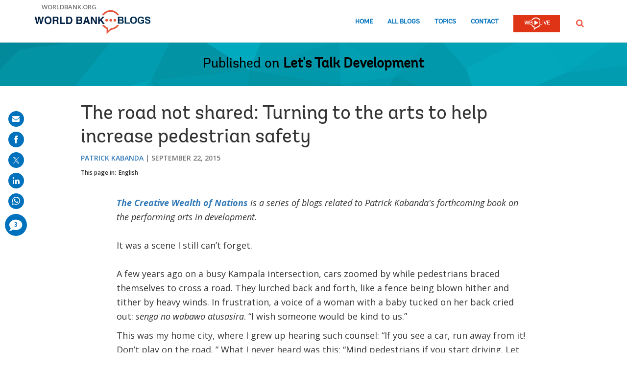

--- FILE ---
content_type: text/html; charset=utf-8
request_url: https://www.google.com/recaptcha/api2/anchor?ar=1&k=6LcKE5EUAAAAAEVpFSyPPX_hg_xnUi5QzliscFVF&co=aHR0cHM6Ly9ibG9ncy53b3JsZGJhbmsub3JnOjQ0Mw..&hl=en&v=PoyoqOPhxBO7pBk68S4YbpHZ&size=invisible&anchor-ms=20000&execute-ms=30000&cb=b2s023oft5mf
body_size: 49184
content:
<!DOCTYPE HTML><html dir="ltr" lang="en"><head><meta http-equiv="Content-Type" content="text/html; charset=UTF-8">
<meta http-equiv="X-UA-Compatible" content="IE=edge">
<title>reCAPTCHA</title>
<style type="text/css">
/* cyrillic-ext */
@font-face {
  font-family: 'Roboto';
  font-style: normal;
  font-weight: 400;
  font-stretch: 100%;
  src: url(//fonts.gstatic.com/s/roboto/v48/KFO7CnqEu92Fr1ME7kSn66aGLdTylUAMa3GUBHMdazTgWw.woff2) format('woff2');
  unicode-range: U+0460-052F, U+1C80-1C8A, U+20B4, U+2DE0-2DFF, U+A640-A69F, U+FE2E-FE2F;
}
/* cyrillic */
@font-face {
  font-family: 'Roboto';
  font-style: normal;
  font-weight: 400;
  font-stretch: 100%;
  src: url(//fonts.gstatic.com/s/roboto/v48/KFO7CnqEu92Fr1ME7kSn66aGLdTylUAMa3iUBHMdazTgWw.woff2) format('woff2');
  unicode-range: U+0301, U+0400-045F, U+0490-0491, U+04B0-04B1, U+2116;
}
/* greek-ext */
@font-face {
  font-family: 'Roboto';
  font-style: normal;
  font-weight: 400;
  font-stretch: 100%;
  src: url(//fonts.gstatic.com/s/roboto/v48/KFO7CnqEu92Fr1ME7kSn66aGLdTylUAMa3CUBHMdazTgWw.woff2) format('woff2');
  unicode-range: U+1F00-1FFF;
}
/* greek */
@font-face {
  font-family: 'Roboto';
  font-style: normal;
  font-weight: 400;
  font-stretch: 100%;
  src: url(//fonts.gstatic.com/s/roboto/v48/KFO7CnqEu92Fr1ME7kSn66aGLdTylUAMa3-UBHMdazTgWw.woff2) format('woff2');
  unicode-range: U+0370-0377, U+037A-037F, U+0384-038A, U+038C, U+038E-03A1, U+03A3-03FF;
}
/* math */
@font-face {
  font-family: 'Roboto';
  font-style: normal;
  font-weight: 400;
  font-stretch: 100%;
  src: url(//fonts.gstatic.com/s/roboto/v48/KFO7CnqEu92Fr1ME7kSn66aGLdTylUAMawCUBHMdazTgWw.woff2) format('woff2');
  unicode-range: U+0302-0303, U+0305, U+0307-0308, U+0310, U+0312, U+0315, U+031A, U+0326-0327, U+032C, U+032F-0330, U+0332-0333, U+0338, U+033A, U+0346, U+034D, U+0391-03A1, U+03A3-03A9, U+03B1-03C9, U+03D1, U+03D5-03D6, U+03F0-03F1, U+03F4-03F5, U+2016-2017, U+2034-2038, U+203C, U+2040, U+2043, U+2047, U+2050, U+2057, U+205F, U+2070-2071, U+2074-208E, U+2090-209C, U+20D0-20DC, U+20E1, U+20E5-20EF, U+2100-2112, U+2114-2115, U+2117-2121, U+2123-214F, U+2190, U+2192, U+2194-21AE, U+21B0-21E5, U+21F1-21F2, U+21F4-2211, U+2213-2214, U+2216-22FF, U+2308-230B, U+2310, U+2319, U+231C-2321, U+2336-237A, U+237C, U+2395, U+239B-23B7, U+23D0, U+23DC-23E1, U+2474-2475, U+25AF, U+25B3, U+25B7, U+25BD, U+25C1, U+25CA, U+25CC, U+25FB, U+266D-266F, U+27C0-27FF, U+2900-2AFF, U+2B0E-2B11, U+2B30-2B4C, U+2BFE, U+3030, U+FF5B, U+FF5D, U+1D400-1D7FF, U+1EE00-1EEFF;
}
/* symbols */
@font-face {
  font-family: 'Roboto';
  font-style: normal;
  font-weight: 400;
  font-stretch: 100%;
  src: url(//fonts.gstatic.com/s/roboto/v48/KFO7CnqEu92Fr1ME7kSn66aGLdTylUAMaxKUBHMdazTgWw.woff2) format('woff2');
  unicode-range: U+0001-000C, U+000E-001F, U+007F-009F, U+20DD-20E0, U+20E2-20E4, U+2150-218F, U+2190, U+2192, U+2194-2199, U+21AF, U+21E6-21F0, U+21F3, U+2218-2219, U+2299, U+22C4-22C6, U+2300-243F, U+2440-244A, U+2460-24FF, U+25A0-27BF, U+2800-28FF, U+2921-2922, U+2981, U+29BF, U+29EB, U+2B00-2BFF, U+4DC0-4DFF, U+FFF9-FFFB, U+10140-1018E, U+10190-1019C, U+101A0, U+101D0-101FD, U+102E0-102FB, U+10E60-10E7E, U+1D2C0-1D2D3, U+1D2E0-1D37F, U+1F000-1F0FF, U+1F100-1F1AD, U+1F1E6-1F1FF, U+1F30D-1F30F, U+1F315, U+1F31C, U+1F31E, U+1F320-1F32C, U+1F336, U+1F378, U+1F37D, U+1F382, U+1F393-1F39F, U+1F3A7-1F3A8, U+1F3AC-1F3AF, U+1F3C2, U+1F3C4-1F3C6, U+1F3CA-1F3CE, U+1F3D4-1F3E0, U+1F3ED, U+1F3F1-1F3F3, U+1F3F5-1F3F7, U+1F408, U+1F415, U+1F41F, U+1F426, U+1F43F, U+1F441-1F442, U+1F444, U+1F446-1F449, U+1F44C-1F44E, U+1F453, U+1F46A, U+1F47D, U+1F4A3, U+1F4B0, U+1F4B3, U+1F4B9, U+1F4BB, U+1F4BF, U+1F4C8-1F4CB, U+1F4D6, U+1F4DA, U+1F4DF, U+1F4E3-1F4E6, U+1F4EA-1F4ED, U+1F4F7, U+1F4F9-1F4FB, U+1F4FD-1F4FE, U+1F503, U+1F507-1F50B, U+1F50D, U+1F512-1F513, U+1F53E-1F54A, U+1F54F-1F5FA, U+1F610, U+1F650-1F67F, U+1F687, U+1F68D, U+1F691, U+1F694, U+1F698, U+1F6AD, U+1F6B2, U+1F6B9-1F6BA, U+1F6BC, U+1F6C6-1F6CF, U+1F6D3-1F6D7, U+1F6E0-1F6EA, U+1F6F0-1F6F3, U+1F6F7-1F6FC, U+1F700-1F7FF, U+1F800-1F80B, U+1F810-1F847, U+1F850-1F859, U+1F860-1F887, U+1F890-1F8AD, U+1F8B0-1F8BB, U+1F8C0-1F8C1, U+1F900-1F90B, U+1F93B, U+1F946, U+1F984, U+1F996, U+1F9E9, U+1FA00-1FA6F, U+1FA70-1FA7C, U+1FA80-1FA89, U+1FA8F-1FAC6, U+1FACE-1FADC, U+1FADF-1FAE9, U+1FAF0-1FAF8, U+1FB00-1FBFF;
}
/* vietnamese */
@font-face {
  font-family: 'Roboto';
  font-style: normal;
  font-weight: 400;
  font-stretch: 100%;
  src: url(//fonts.gstatic.com/s/roboto/v48/KFO7CnqEu92Fr1ME7kSn66aGLdTylUAMa3OUBHMdazTgWw.woff2) format('woff2');
  unicode-range: U+0102-0103, U+0110-0111, U+0128-0129, U+0168-0169, U+01A0-01A1, U+01AF-01B0, U+0300-0301, U+0303-0304, U+0308-0309, U+0323, U+0329, U+1EA0-1EF9, U+20AB;
}
/* latin-ext */
@font-face {
  font-family: 'Roboto';
  font-style: normal;
  font-weight: 400;
  font-stretch: 100%;
  src: url(//fonts.gstatic.com/s/roboto/v48/KFO7CnqEu92Fr1ME7kSn66aGLdTylUAMa3KUBHMdazTgWw.woff2) format('woff2');
  unicode-range: U+0100-02BA, U+02BD-02C5, U+02C7-02CC, U+02CE-02D7, U+02DD-02FF, U+0304, U+0308, U+0329, U+1D00-1DBF, U+1E00-1E9F, U+1EF2-1EFF, U+2020, U+20A0-20AB, U+20AD-20C0, U+2113, U+2C60-2C7F, U+A720-A7FF;
}
/* latin */
@font-face {
  font-family: 'Roboto';
  font-style: normal;
  font-weight: 400;
  font-stretch: 100%;
  src: url(//fonts.gstatic.com/s/roboto/v48/KFO7CnqEu92Fr1ME7kSn66aGLdTylUAMa3yUBHMdazQ.woff2) format('woff2');
  unicode-range: U+0000-00FF, U+0131, U+0152-0153, U+02BB-02BC, U+02C6, U+02DA, U+02DC, U+0304, U+0308, U+0329, U+2000-206F, U+20AC, U+2122, U+2191, U+2193, U+2212, U+2215, U+FEFF, U+FFFD;
}
/* cyrillic-ext */
@font-face {
  font-family: 'Roboto';
  font-style: normal;
  font-weight: 500;
  font-stretch: 100%;
  src: url(//fonts.gstatic.com/s/roboto/v48/KFO7CnqEu92Fr1ME7kSn66aGLdTylUAMa3GUBHMdazTgWw.woff2) format('woff2');
  unicode-range: U+0460-052F, U+1C80-1C8A, U+20B4, U+2DE0-2DFF, U+A640-A69F, U+FE2E-FE2F;
}
/* cyrillic */
@font-face {
  font-family: 'Roboto';
  font-style: normal;
  font-weight: 500;
  font-stretch: 100%;
  src: url(//fonts.gstatic.com/s/roboto/v48/KFO7CnqEu92Fr1ME7kSn66aGLdTylUAMa3iUBHMdazTgWw.woff2) format('woff2');
  unicode-range: U+0301, U+0400-045F, U+0490-0491, U+04B0-04B1, U+2116;
}
/* greek-ext */
@font-face {
  font-family: 'Roboto';
  font-style: normal;
  font-weight: 500;
  font-stretch: 100%;
  src: url(//fonts.gstatic.com/s/roboto/v48/KFO7CnqEu92Fr1ME7kSn66aGLdTylUAMa3CUBHMdazTgWw.woff2) format('woff2');
  unicode-range: U+1F00-1FFF;
}
/* greek */
@font-face {
  font-family: 'Roboto';
  font-style: normal;
  font-weight: 500;
  font-stretch: 100%;
  src: url(//fonts.gstatic.com/s/roboto/v48/KFO7CnqEu92Fr1ME7kSn66aGLdTylUAMa3-UBHMdazTgWw.woff2) format('woff2');
  unicode-range: U+0370-0377, U+037A-037F, U+0384-038A, U+038C, U+038E-03A1, U+03A3-03FF;
}
/* math */
@font-face {
  font-family: 'Roboto';
  font-style: normal;
  font-weight: 500;
  font-stretch: 100%;
  src: url(//fonts.gstatic.com/s/roboto/v48/KFO7CnqEu92Fr1ME7kSn66aGLdTylUAMawCUBHMdazTgWw.woff2) format('woff2');
  unicode-range: U+0302-0303, U+0305, U+0307-0308, U+0310, U+0312, U+0315, U+031A, U+0326-0327, U+032C, U+032F-0330, U+0332-0333, U+0338, U+033A, U+0346, U+034D, U+0391-03A1, U+03A3-03A9, U+03B1-03C9, U+03D1, U+03D5-03D6, U+03F0-03F1, U+03F4-03F5, U+2016-2017, U+2034-2038, U+203C, U+2040, U+2043, U+2047, U+2050, U+2057, U+205F, U+2070-2071, U+2074-208E, U+2090-209C, U+20D0-20DC, U+20E1, U+20E5-20EF, U+2100-2112, U+2114-2115, U+2117-2121, U+2123-214F, U+2190, U+2192, U+2194-21AE, U+21B0-21E5, U+21F1-21F2, U+21F4-2211, U+2213-2214, U+2216-22FF, U+2308-230B, U+2310, U+2319, U+231C-2321, U+2336-237A, U+237C, U+2395, U+239B-23B7, U+23D0, U+23DC-23E1, U+2474-2475, U+25AF, U+25B3, U+25B7, U+25BD, U+25C1, U+25CA, U+25CC, U+25FB, U+266D-266F, U+27C0-27FF, U+2900-2AFF, U+2B0E-2B11, U+2B30-2B4C, U+2BFE, U+3030, U+FF5B, U+FF5D, U+1D400-1D7FF, U+1EE00-1EEFF;
}
/* symbols */
@font-face {
  font-family: 'Roboto';
  font-style: normal;
  font-weight: 500;
  font-stretch: 100%;
  src: url(//fonts.gstatic.com/s/roboto/v48/KFO7CnqEu92Fr1ME7kSn66aGLdTylUAMaxKUBHMdazTgWw.woff2) format('woff2');
  unicode-range: U+0001-000C, U+000E-001F, U+007F-009F, U+20DD-20E0, U+20E2-20E4, U+2150-218F, U+2190, U+2192, U+2194-2199, U+21AF, U+21E6-21F0, U+21F3, U+2218-2219, U+2299, U+22C4-22C6, U+2300-243F, U+2440-244A, U+2460-24FF, U+25A0-27BF, U+2800-28FF, U+2921-2922, U+2981, U+29BF, U+29EB, U+2B00-2BFF, U+4DC0-4DFF, U+FFF9-FFFB, U+10140-1018E, U+10190-1019C, U+101A0, U+101D0-101FD, U+102E0-102FB, U+10E60-10E7E, U+1D2C0-1D2D3, U+1D2E0-1D37F, U+1F000-1F0FF, U+1F100-1F1AD, U+1F1E6-1F1FF, U+1F30D-1F30F, U+1F315, U+1F31C, U+1F31E, U+1F320-1F32C, U+1F336, U+1F378, U+1F37D, U+1F382, U+1F393-1F39F, U+1F3A7-1F3A8, U+1F3AC-1F3AF, U+1F3C2, U+1F3C4-1F3C6, U+1F3CA-1F3CE, U+1F3D4-1F3E0, U+1F3ED, U+1F3F1-1F3F3, U+1F3F5-1F3F7, U+1F408, U+1F415, U+1F41F, U+1F426, U+1F43F, U+1F441-1F442, U+1F444, U+1F446-1F449, U+1F44C-1F44E, U+1F453, U+1F46A, U+1F47D, U+1F4A3, U+1F4B0, U+1F4B3, U+1F4B9, U+1F4BB, U+1F4BF, U+1F4C8-1F4CB, U+1F4D6, U+1F4DA, U+1F4DF, U+1F4E3-1F4E6, U+1F4EA-1F4ED, U+1F4F7, U+1F4F9-1F4FB, U+1F4FD-1F4FE, U+1F503, U+1F507-1F50B, U+1F50D, U+1F512-1F513, U+1F53E-1F54A, U+1F54F-1F5FA, U+1F610, U+1F650-1F67F, U+1F687, U+1F68D, U+1F691, U+1F694, U+1F698, U+1F6AD, U+1F6B2, U+1F6B9-1F6BA, U+1F6BC, U+1F6C6-1F6CF, U+1F6D3-1F6D7, U+1F6E0-1F6EA, U+1F6F0-1F6F3, U+1F6F7-1F6FC, U+1F700-1F7FF, U+1F800-1F80B, U+1F810-1F847, U+1F850-1F859, U+1F860-1F887, U+1F890-1F8AD, U+1F8B0-1F8BB, U+1F8C0-1F8C1, U+1F900-1F90B, U+1F93B, U+1F946, U+1F984, U+1F996, U+1F9E9, U+1FA00-1FA6F, U+1FA70-1FA7C, U+1FA80-1FA89, U+1FA8F-1FAC6, U+1FACE-1FADC, U+1FADF-1FAE9, U+1FAF0-1FAF8, U+1FB00-1FBFF;
}
/* vietnamese */
@font-face {
  font-family: 'Roboto';
  font-style: normal;
  font-weight: 500;
  font-stretch: 100%;
  src: url(//fonts.gstatic.com/s/roboto/v48/KFO7CnqEu92Fr1ME7kSn66aGLdTylUAMa3OUBHMdazTgWw.woff2) format('woff2');
  unicode-range: U+0102-0103, U+0110-0111, U+0128-0129, U+0168-0169, U+01A0-01A1, U+01AF-01B0, U+0300-0301, U+0303-0304, U+0308-0309, U+0323, U+0329, U+1EA0-1EF9, U+20AB;
}
/* latin-ext */
@font-face {
  font-family: 'Roboto';
  font-style: normal;
  font-weight: 500;
  font-stretch: 100%;
  src: url(//fonts.gstatic.com/s/roboto/v48/KFO7CnqEu92Fr1ME7kSn66aGLdTylUAMa3KUBHMdazTgWw.woff2) format('woff2');
  unicode-range: U+0100-02BA, U+02BD-02C5, U+02C7-02CC, U+02CE-02D7, U+02DD-02FF, U+0304, U+0308, U+0329, U+1D00-1DBF, U+1E00-1E9F, U+1EF2-1EFF, U+2020, U+20A0-20AB, U+20AD-20C0, U+2113, U+2C60-2C7F, U+A720-A7FF;
}
/* latin */
@font-face {
  font-family: 'Roboto';
  font-style: normal;
  font-weight: 500;
  font-stretch: 100%;
  src: url(//fonts.gstatic.com/s/roboto/v48/KFO7CnqEu92Fr1ME7kSn66aGLdTylUAMa3yUBHMdazQ.woff2) format('woff2');
  unicode-range: U+0000-00FF, U+0131, U+0152-0153, U+02BB-02BC, U+02C6, U+02DA, U+02DC, U+0304, U+0308, U+0329, U+2000-206F, U+20AC, U+2122, U+2191, U+2193, U+2212, U+2215, U+FEFF, U+FFFD;
}
/* cyrillic-ext */
@font-face {
  font-family: 'Roboto';
  font-style: normal;
  font-weight: 900;
  font-stretch: 100%;
  src: url(//fonts.gstatic.com/s/roboto/v48/KFO7CnqEu92Fr1ME7kSn66aGLdTylUAMa3GUBHMdazTgWw.woff2) format('woff2');
  unicode-range: U+0460-052F, U+1C80-1C8A, U+20B4, U+2DE0-2DFF, U+A640-A69F, U+FE2E-FE2F;
}
/* cyrillic */
@font-face {
  font-family: 'Roboto';
  font-style: normal;
  font-weight: 900;
  font-stretch: 100%;
  src: url(//fonts.gstatic.com/s/roboto/v48/KFO7CnqEu92Fr1ME7kSn66aGLdTylUAMa3iUBHMdazTgWw.woff2) format('woff2');
  unicode-range: U+0301, U+0400-045F, U+0490-0491, U+04B0-04B1, U+2116;
}
/* greek-ext */
@font-face {
  font-family: 'Roboto';
  font-style: normal;
  font-weight: 900;
  font-stretch: 100%;
  src: url(//fonts.gstatic.com/s/roboto/v48/KFO7CnqEu92Fr1ME7kSn66aGLdTylUAMa3CUBHMdazTgWw.woff2) format('woff2');
  unicode-range: U+1F00-1FFF;
}
/* greek */
@font-face {
  font-family: 'Roboto';
  font-style: normal;
  font-weight: 900;
  font-stretch: 100%;
  src: url(//fonts.gstatic.com/s/roboto/v48/KFO7CnqEu92Fr1ME7kSn66aGLdTylUAMa3-UBHMdazTgWw.woff2) format('woff2');
  unicode-range: U+0370-0377, U+037A-037F, U+0384-038A, U+038C, U+038E-03A1, U+03A3-03FF;
}
/* math */
@font-face {
  font-family: 'Roboto';
  font-style: normal;
  font-weight: 900;
  font-stretch: 100%;
  src: url(//fonts.gstatic.com/s/roboto/v48/KFO7CnqEu92Fr1ME7kSn66aGLdTylUAMawCUBHMdazTgWw.woff2) format('woff2');
  unicode-range: U+0302-0303, U+0305, U+0307-0308, U+0310, U+0312, U+0315, U+031A, U+0326-0327, U+032C, U+032F-0330, U+0332-0333, U+0338, U+033A, U+0346, U+034D, U+0391-03A1, U+03A3-03A9, U+03B1-03C9, U+03D1, U+03D5-03D6, U+03F0-03F1, U+03F4-03F5, U+2016-2017, U+2034-2038, U+203C, U+2040, U+2043, U+2047, U+2050, U+2057, U+205F, U+2070-2071, U+2074-208E, U+2090-209C, U+20D0-20DC, U+20E1, U+20E5-20EF, U+2100-2112, U+2114-2115, U+2117-2121, U+2123-214F, U+2190, U+2192, U+2194-21AE, U+21B0-21E5, U+21F1-21F2, U+21F4-2211, U+2213-2214, U+2216-22FF, U+2308-230B, U+2310, U+2319, U+231C-2321, U+2336-237A, U+237C, U+2395, U+239B-23B7, U+23D0, U+23DC-23E1, U+2474-2475, U+25AF, U+25B3, U+25B7, U+25BD, U+25C1, U+25CA, U+25CC, U+25FB, U+266D-266F, U+27C0-27FF, U+2900-2AFF, U+2B0E-2B11, U+2B30-2B4C, U+2BFE, U+3030, U+FF5B, U+FF5D, U+1D400-1D7FF, U+1EE00-1EEFF;
}
/* symbols */
@font-face {
  font-family: 'Roboto';
  font-style: normal;
  font-weight: 900;
  font-stretch: 100%;
  src: url(//fonts.gstatic.com/s/roboto/v48/KFO7CnqEu92Fr1ME7kSn66aGLdTylUAMaxKUBHMdazTgWw.woff2) format('woff2');
  unicode-range: U+0001-000C, U+000E-001F, U+007F-009F, U+20DD-20E0, U+20E2-20E4, U+2150-218F, U+2190, U+2192, U+2194-2199, U+21AF, U+21E6-21F0, U+21F3, U+2218-2219, U+2299, U+22C4-22C6, U+2300-243F, U+2440-244A, U+2460-24FF, U+25A0-27BF, U+2800-28FF, U+2921-2922, U+2981, U+29BF, U+29EB, U+2B00-2BFF, U+4DC0-4DFF, U+FFF9-FFFB, U+10140-1018E, U+10190-1019C, U+101A0, U+101D0-101FD, U+102E0-102FB, U+10E60-10E7E, U+1D2C0-1D2D3, U+1D2E0-1D37F, U+1F000-1F0FF, U+1F100-1F1AD, U+1F1E6-1F1FF, U+1F30D-1F30F, U+1F315, U+1F31C, U+1F31E, U+1F320-1F32C, U+1F336, U+1F378, U+1F37D, U+1F382, U+1F393-1F39F, U+1F3A7-1F3A8, U+1F3AC-1F3AF, U+1F3C2, U+1F3C4-1F3C6, U+1F3CA-1F3CE, U+1F3D4-1F3E0, U+1F3ED, U+1F3F1-1F3F3, U+1F3F5-1F3F7, U+1F408, U+1F415, U+1F41F, U+1F426, U+1F43F, U+1F441-1F442, U+1F444, U+1F446-1F449, U+1F44C-1F44E, U+1F453, U+1F46A, U+1F47D, U+1F4A3, U+1F4B0, U+1F4B3, U+1F4B9, U+1F4BB, U+1F4BF, U+1F4C8-1F4CB, U+1F4D6, U+1F4DA, U+1F4DF, U+1F4E3-1F4E6, U+1F4EA-1F4ED, U+1F4F7, U+1F4F9-1F4FB, U+1F4FD-1F4FE, U+1F503, U+1F507-1F50B, U+1F50D, U+1F512-1F513, U+1F53E-1F54A, U+1F54F-1F5FA, U+1F610, U+1F650-1F67F, U+1F687, U+1F68D, U+1F691, U+1F694, U+1F698, U+1F6AD, U+1F6B2, U+1F6B9-1F6BA, U+1F6BC, U+1F6C6-1F6CF, U+1F6D3-1F6D7, U+1F6E0-1F6EA, U+1F6F0-1F6F3, U+1F6F7-1F6FC, U+1F700-1F7FF, U+1F800-1F80B, U+1F810-1F847, U+1F850-1F859, U+1F860-1F887, U+1F890-1F8AD, U+1F8B0-1F8BB, U+1F8C0-1F8C1, U+1F900-1F90B, U+1F93B, U+1F946, U+1F984, U+1F996, U+1F9E9, U+1FA00-1FA6F, U+1FA70-1FA7C, U+1FA80-1FA89, U+1FA8F-1FAC6, U+1FACE-1FADC, U+1FADF-1FAE9, U+1FAF0-1FAF8, U+1FB00-1FBFF;
}
/* vietnamese */
@font-face {
  font-family: 'Roboto';
  font-style: normal;
  font-weight: 900;
  font-stretch: 100%;
  src: url(//fonts.gstatic.com/s/roboto/v48/KFO7CnqEu92Fr1ME7kSn66aGLdTylUAMa3OUBHMdazTgWw.woff2) format('woff2');
  unicode-range: U+0102-0103, U+0110-0111, U+0128-0129, U+0168-0169, U+01A0-01A1, U+01AF-01B0, U+0300-0301, U+0303-0304, U+0308-0309, U+0323, U+0329, U+1EA0-1EF9, U+20AB;
}
/* latin-ext */
@font-face {
  font-family: 'Roboto';
  font-style: normal;
  font-weight: 900;
  font-stretch: 100%;
  src: url(//fonts.gstatic.com/s/roboto/v48/KFO7CnqEu92Fr1ME7kSn66aGLdTylUAMa3KUBHMdazTgWw.woff2) format('woff2');
  unicode-range: U+0100-02BA, U+02BD-02C5, U+02C7-02CC, U+02CE-02D7, U+02DD-02FF, U+0304, U+0308, U+0329, U+1D00-1DBF, U+1E00-1E9F, U+1EF2-1EFF, U+2020, U+20A0-20AB, U+20AD-20C0, U+2113, U+2C60-2C7F, U+A720-A7FF;
}
/* latin */
@font-face {
  font-family: 'Roboto';
  font-style: normal;
  font-weight: 900;
  font-stretch: 100%;
  src: url(//fonts.gstatic.com/s/roboto/v48/KFO7CnqEu92Fr1ME7kSn66aGLdTylUAMa3yUBHMdazQ.woff2) format('woff2');
  unicode-range: U+0000-00FF, U+0131, U+0152-0153, U+02BB-02BC, U+02C6, U+02DA, U+02DC, U+0304, U+0308, U+0329, U+2000-206F, U+20AC, U+2122, U+2191, U+2193, U+2212, U+2215, U+FEFF, U+FFFD;
}

</style>
<link rel="stylesheet" type="text/css" href="https://www.gstatic.com/recaptcha/releases/PoyoqOPhxBO7pBk68S4YbpHZ/styles__ltr.css">
<script nonce="9Z31P1CX3A5u8aodJrA-Nw" type="text/javascript">window['__recaptcha_api'] = 'https://www.google.com/recaptcha/api2/';</script>
<script type="text/javascript" src="https://www.gstatic.com/recaptcha/releases/PoyoqOPhxBO7pBk68S4YbpHZ/recaptcha__en.js" nonce="9Z31P1CX3A5u8aodJrA-Nw">
      
    </script></head>
<body><div id="rc-anchor-alert" class="rc-anchor-alert"></div>
<input type="hidden" id="recaptcha-token" value="[base64]">
<script type="text/javascript" nonce="9Z31P1CX3A5u8aodJrA-Nw">
      recaptcha.anchor.Main.init("[\x22ainput\x22,[\x22bgdata\x22,\x22\x22,\[base64]/[base64]/[base64]/[base64]/[base64]/[base64]/[base64]/[base64]/[base64]/[base64]\\u003d\x22,\[base64]\\u003d\\u003d\x22,\x22wq/DgXLDnVbDoD/DmcKzCnPDpTbCqTTDuydxwq14wrVCwqDDmAUzwrjCsXNrw6vDtSrCt1fClCTDqsKCw4w/w5zDssKHKijCvnrDojNaAl7DtsOBwrjCncO+B8KNw5IDwobDiRoTw4HCtENNfMKGw7bChsK6FMKgwqYuwozDmsOhWMKVwo/Coi/Cl8OuFWZOOgttw47CjjHCksK+wrNMw53ChMKqwq3Cp8K4w7ErOi4HwoIWwrJALBoES8KWM1jCrQdJWsO7wpwJw6R1wr/CpwjCk8K8IFHDk8K3wqBow5gQHsO4wpvCr2Z9MMKCwrJLSnnCtAZJw4HDpzPDt8K/GcKHMcKuB8OOw6UWwp3CtcOdNsOOwoHCisOZSnUOwqI4wq3Di8OfVcO5wp5dwoXDlcKEwpE8VXzCksKUd8O5PsOuZGh3w6V7TWMlwrrDk8K1wrhpZMKcHMOaIcKBwqDDt03ClyJzw5DDnsOsw5/[base64]/woXCkMOXYktEXgjDmXklCMOpG3PCtiAHwrjDjMOxVMK2w5vDr3XCtMKXwrlSwqJRccKSw7TDosOVw7Bcw6PDrcKBwq3DoAnCpDbCln/Cn8KZw6nDhwfCh8OTwpXDjsKaB34Gw6RYw65fYcO7aRLDhcKvQDXDpsOSKXDClxDDnMKvCMOYTEQHwp/CtFo6w5UqwqEQwqzCpjLDlMKJLsK/w4khcCIfEcOfW8KlL2rCtHBuw5cEbFxXw6zCucKkcEDCrlbCucKAD2nDqsOtZjVGA8KSw7LCgiRTw5PDkMKbw47Ch0E1W8OQcQ0TTzkZw7IMR0ZTeMKsw59GH2Z+XGnDscK9w7/CoMKmw7t0TDw+woDCoiTChhXDosOVwrw3LsORAXpWw7lAMMKHwoY+FsOsw4M+wr3DqULCgsOWLsO2T8KXL8KcYcKTdsOswqw+ISbDk3rDpjwSwpZbwownLXYQDMKLMsOfCcOAScOydsOGwpjCtU/Ct8KbwpkMXMOcNMKLwpAaAMKLSsOTwqPDqRMywp8AQR3DjcKQacOxEsO9wqBqw5XCt8O1GiJed8KSPcObdsK/BhB0D8Kbw7bCjyzDisO8wrtaO8KhNXgkdMOGwqvCjMO2QsO0w4sBB8Ouw5wccHDDoVLDmsO3wpJxTMKcw6krHwplwroxPMOkBcOmw6U7fcK4AB4Rwp/Cm8K8wqR6w7TDu8KqCHbCh3DCuVUDO8KGw58ow7LCmnsFZVsZNGIPwq0kd2h6GcOTAUoSNnfCosKiL8K/wrXDusOww4zDvCckGcKmwpLDhSNcMMOTw59fGHPCuDBMUnMcw4/DusOewqXDvRPDkgNNHsKoaEhFwozDiGJJwofDljvCnldAwp7Ckh0RUBjCpUtmwo/DoUjCtMO/[base64]/[base64]/DrcK2w6otTMOowoYzwqdIw6xDw6TDn8OSfMOywrFYw5A6FcK2KsKew6LDs8O1I2hXw57CpVMhNGd/SsK8TG57wqfDiFjCgglPF8KLRMKVfTrCsW3DscOYw5HCrMK+w79kAEDClklGwqE5cw0xWsKqRhkzEF/[base64]/[base64]/CkMKfwpZ0w4RQw5TDi8O5IMKrSmPDi8OIwpobZcOMdyp/[base64]/Cj2gJw5PCq3LDrsKMwqIMPMOLwoJlQ8OKDjnDoz9gwrlIw7U5woTCoB/DtsK7B0XDpTnCmhnDhBnDn3ABwoFmAlbCjnHCrlcMKcKuw7bDtsKaKAjDpVZ1w73Dl8O6w7FlM3fDlcO0RcKLAsOuwoZNJTrCi8KHRRjDncKLCw9BVsOWwoHChA7CjMKGw7PCnAHCrEAaw5rDvsKwZMKiw5DCnMKlw5/CpU3DqjYlLMKBH0XCizrCimo6BcK/DAgDw6lkJDJJC8O0wojCn8KmesOtw57DnGkCwowAwpzClVPDkcOswoY8wqPDvk/DvUfDsBpQUMK/fELCmDjCjBPDrsOawrsKwrnClMKVP3jDqmZaw5JbfcKjP3DDijIgS0rDlMO0XU0BwqRpw5tlwp8Pwos1YcKoEsOgw48dwo8/[base64]/[base64]/CmjMtL8KRwrc4wpgOw4xHXcO+WMOmwprDosO/QAnCjF7DjMK6w5nCqH/Ct8K5woFVwoliwoM8wqNgbcOGUVfCgsO1IW0OMcK3w4ZFfVEYw7s2wqDDhXJFecO5w7whwp1cLcOKfcKrwrzDhMO+SF3CpD7CvV7DlcO6A8KGwoclPA/CgDjCgsO5wrbCqcKNw6bCnzTCjMOuwoPDq8Ojw7HCssKiPcKRflILOSHCkcO8w4TDtjlNYQhRCMO0fkYdwojDsQTDtsOkwp/[base64]/w4TDk8OzwoHDvcONw714wpsvL3I7ezzCggRgwpgnRsOHw4LCtwXDv8OHVg/Cq8Oxw63CrsKLPcKOw6bDrMOyw7jCv0DClEFowozClcOKwpUmw6Yqw57CtsKjwr4UTMKgFMOUb8K8wo/DiWcYYm4rw7PCrhshwoTDtsO+w6Z7LsOZw6hPw5PChsOowp0IwoI5Kx5/JcKRw45/wpw4RFPCjMOaLAUvwqgNT1TDiMOlwo0TIsKJwrfCjDYxwoMowrTCgBLDvDxrwp3DjEACEEYyBSlSAsK+wpQLw58UQcOvw7EnwqtDIRjCmMO2wodew6Z2JcONw6/[base64]/ClMKWwrDCvMOqHGTDlcKEwqt3w6B8w6xmw7U6asKXb8Onw6kWw4k8AQ/ChyXCkMKyUMK6QxAdwqo0TsKHTi/Duys1asOMC8KOX8KjT8O3w4jDtMOqw6XCpMK4PsKXVcOsw4/CtXBgwrHDkRXDh8KqCWXCgloJFMOeXcOawqvDvTE0SsKFB8O2wphHZcOudiFwRmbCuVsPwrLDnsO9w7NiwqRCPAVPWw/Cth7CpcK9w6EABWJ3wrvDjSvDg2Z5eg0HU8OxwrZLFjR3CMOfw4nDhcOYU8Kgw557HBk2DsOow5gKGMK/w77Do8OzHsOzCAZ7w7nDlEPClcOAHHnDscOcRlJyw5TDm3TDi3/DgUUJwpNVwogpw5VFwp/DuR3CtB7ClSxuw7Ujw603w47DjsK2wqDCtsOWJXrDgsObbDAjw45ZwptrwpdOw4oBMX91w5XDjsO3w4/CuMKzwrVhfGtywq5fIGHClMO9w7LCncOZw7haw4o0XAt5GHAubkRowp1swo/CucOBwo7Coi7CicKTwrzDoSZlw4BmwpRSwpfDrHnDscKow7vDocKzwrnCsysDYcKcbMKaw5lrWcK4wp7DlMOIGMOqSsKEwpTCung4w6lkw7/DhcKaCcOuEUfCgsOawoxqw7XDscOWw6TDl183w5jDksObw6wnwq/[base64]/F8OvRz94XcOcwrkMw73Dqj/DmgHDkRx0P300acKTwrbDjcK8RHvDlsK1e8O7OMOnwojDghYuMgtewovCmsOAwq1Ew6bDukjCtBTDql8EwojCm2XDgxfCmXFZw7sMPipuwr7Cn27Dv8OAw5HCowjDpsOKFcOgPsKew5AkVX4Zw7tFw64/DzDDonbDiXPDgCnCrADCpMKvJsOkw7g3wozDsm3DkMKgwpFDwpLDhsO8PnlELMKZLcOQw4YZw7MXwpwQamnDiTDCi8O/YB7CssO1aEtJw5liS8Kow7IDwopgZ2wvwpvDkQzDnmDDpsO9AMKCCznDpWpkfMKewr/DpsK2w7PDmz5WC13DrDHCg8K7w7TCihbDsCXCksKkGz7DlEnCjkXDjxjCk1nCvcKdw606LMK5ImrCoFIqGTnDmcOfw78qwpB0ZcOpwo9kwq/[base64]/w4jChgE5UgTCrcOHG8KlfxU0woQnw6PDh8OKw5rDohrCpMKxwrvDpwRXO2U1DU3Cl0HDrsOZw4R+wqAPA8KfwqXCv8OBw4kMw6ZYw5w8woNmwr5MVMOmGsKPEsOST8K6w7UqVsOqV8OVwrnClCnDj8O1AW/DssOew7Nnw5h5T3J6FwfDsGVBwq3CpsOXZ3NwwpPDmgPDgz9XUMKEWmdbPTgSF8KlfQ1GPMOdasO/SVjDp8O1QWTDmsKfw4xdKkfClcO/[base64]/[base64]/Do38Ew4k2a0xcQ3vCkmo3LsKUbsKUw6p3XcOEw77CmsKbwo8oJVfCpcKTw5PDmMOqcsKOPiNiHUYmwqAnw7g0w6RgwrTClR7Cu8OPw5YTwqFcLcKPMx/CnnNOwqjCpMOdwovCkwzCtlsSXsKafsKOCsOra8K3LWTCrC8/FRsxV2bDvVF2woPCiMKubcOow7ECSsOJN8KBL8KmXlpGHztpGwTDglIHwrZcw5/DoHYpd8K1wofDk8O3N8KOwo5RG0clDcOBwqjDh0jDmCnDl8OjZ2kSwr8TwrM0UsK2XG3DlcOUw7HCtxPClXxyw7LDlmLDqyrCmBtLwoHDosOmwqc2wqkKYsKDHk/CncK7M8O2wrjDghEPwqHDoMKpDywEd8OCPCI9QcOZQ03DusKJw4fDlEtMEzIsw5vDhMOpw4JswpXDrlnCsDRDw4PCuS9swp4MQB0Jc0nCr8Kyw47Cs8KSw58yAAHCtzxcwrVUC8KHR8OkwpzCuCYgXhzCj0DDmnkJw6cZw7/[base64]/[base64]/DjMKYd8OGwpPDvcOFw57CisKSw6tUwowPw6Z6RXTCrQzDmioUUsKLYsK/YMKgw5fDiQp9w6lUYBXClB0Aw4dAUAXDmcKkwrHDl8KEwo7DtxZfw7nCk8OkKsOuw711w4Q/KcK9w7xtEMK6wozDunTCgsOOw4jCmw8wYMKhwq1mBBzDtMK7N0TDg8OzHmpxcgTDulPCrkEww7QeKsKIUsOBw6DCqsKsAXjDl8OHwonDjcKZw5how7dAbcKbwrbChcKdw4TDnmvCl8KYdEZaEnXDtsOew6E6GxU+wp/Dln13ScKCw6UxesKKSRHCtG/[base64]/DsKDwrNdwoTChxDDmsOlZ8KBdBTDgsKqW8K2w5QAchwAAG5vRMOrUXnCtsOvRcOBw6PDk8OUP8KHw6B0wqrDncK0w7ESwosgF8Kpdzd/[base64]/CsgnCp2BoOsK0OMKxecOODsO6c8KCw5QnCShFOx3DvcO7ODfDv8Kuw7zDmhPCj8OCw4R9SS3DojPDpk1Zw5IXasKOHsOywqNYDHwTfMKRwqJ+McOtbDPDmnrDvTEnUjkYQcKSwp9SQcK3wrVlwr1Gw4HCiHYqwrNVUkDDvMKrLMKNGl/DtUkXCGPDnVbCrMOpecOsNzAqSnbDusOnwpTCtSDCnR06wqTCpynCr8KSw6/DrsO9F8Oaw6bDo8KkSj8zMcKow4XDhEJyw67DkmjDhcKEAFPDg2hLd0E4w47CtE/[base64]/wr7DjVLCvcOQfMKGESHCgcKVwobDt8KrLiXCiMOCWsK8wr5OwobCr8Ofw5/Cg8OeUDnCpFHDjsKjw7I/w5vCu8KFYm9WCnkQwrzDvX9EDwzCgEBlwrfDjcK8wrE7JMOQw412w4pGwr0/[base64]/wqLCugnDoDViw7hRw4owMcO9wrt8czXCsMOBfgIcw4nCq8Kew4vDpcO+w7XDhVXDghnDpFnDoXDCiMKbAHbCp3YzNsKMw59vwqrCkETDlMOGK3bDpHLDuMOyXMKtJcKEwprCnlALw40DwrsCI8KRwpJQwpDDv1LDucKpN0LClwNsTcOUEXbDpCYlBG1HS8K/wpPCj8O8w4FcBEbCkMKGaCVGw508DkbDo1XCj8KNasKmRMOjZMKTw6rCiybDnH3CmsKiw45pw5dwOsKSwqrCijDDmwzDlwXDvFPDoHbCnQDDuB0yGHPDpiEJRS1TF8KNdSjDo8O7wpLDjsK5wrJlw7Qyw5DDrW/[base64]/[base64]/Crx1lSsOQwr/CnsOzwrPDucK/w6E7H8Oswp4xwrrDoSJUYRspJsKEwrvDusOowr7DgcKSLS9dX19zVcK4wpl3wrALwoPDsMOMw7jCuEFtw4RTwrPDosO/w6bCv8K3HxU+wqgVIxs4wpLCrxhiwoZFwoLDkcKAwptIJislUcO6w6Jzw4VLTx1SJcOpw5YoPE4US0vCoXzCl1sNw67CgG7DncODHz1kTsK8wojDoQHCnl4BPxvDl8KzwpAWwroKNMK7w5jDjsKdwofDjcO9wp/CqsKIG8OZwozCuyPCrcKIwqAsJMKoPXNCwqPClsKvw5bChR7DiEZew6TDvEoYw7Z0w5nCnsOhF1HCkMOaw4VxwpnCi05dZQvDhE/[base64]/Ch8Knw5nClT3CkxhVVsKuw7o/EDTCl8OEwq50AQVGwo4OVcKFWhvCthgQwoXDrAHCkWQ+Pk00ABrDhBcpw5fDmMOZPjdQZ8Kaw6Bge8Kjw7bDtRQkGEE4TMOAfMKXw47CnsOawooVwqnCnAnDp8KlwoYtw4gtwrYCWnfDslAow5/Cq2/DhcKDU8KRwq0CwrjCusK1XcO8WsKAwo88d0jCoDZpOcOwfsOlG8OjwpgJKGHCs8K8UcK9w7XDksO3wq4FDiF0w43ClMKuL8ORwoxyVwPDg1vCsMOtbcOqGkckw6PDq8KGwrshY8O9wqZGEcOBw7tWOMKKw6xrbsKvThoywrFEw6bDm8KuwonCh8KodcKDwp3Cj3MGw7/Cr1LClcKLP8KfNcOfwrc5IsK6GMKgw7cxCMOMw6PDtcOgbx46w6pYI8OQw4hpwohnwr7DuxrCgDTChcONwqbCisKlwr/CqBvCnsK8w5nCsMOVacOWHUYyOwhLHlvDrHwEw6PCrVrCn8OOXCEOdsKlaQvDoDnCiUzDgsOgG8OZXCPDqsKXRTLCk8OcPcOydHbCr0TDgi3DrldITsK5wpVaw43CsMKMw6jDk3jCkEpOMgxAN3YGD8KuHD50w4/[base64]/wofCpsKJOcK/EcKOw45EV8Krw6ZxQMOjwpXDjTPCssK6C33Dp8KHXcO/[base64]/CrcKOw6oow7/DgsKXTsOXUl7Dn0fCucOmw5XCsU4ywoPDkMOPwqfDqhQFwq0Qw5dyRcKyHcKGwoTCukdMw5Y/wpXCrzANwqzCi8KWRQTDpMOJB8OjCQA8DX7CvAtmwpLDkcOidMOXwobCrsOwJxgYw6RCwrwef8O7O8KeERkbKMOPQyQ2w7kTUcK5wp3CiA8QXsKOOcORbMK+wq8two4Uw5bDpMO/w5bCjhMjfGjCmcKXw40Jw6sOFXrDlDvDmcKKDALDq8OEwpfCpMOnwq3DqTYeA3EZw6AEwqrDvMKBwpUSSMOAwovCn1t1wpvCjXbDtj3DisKVw7wHwo0NWkJ3wq5WOsKQwqUGZT/CiDHCvi5Sw7lBw41LKFbDnzzDrMKLwrhIHMOcw6HDpcOoWR4vw79lcEA0w448HsKMw6dAwrlnwrF0ccKGKMKmwqFgVSd4C3DCjjduLlnDj8KQEMOmAsOJE8KHBm8Tw6ICeDrCnUTCtsO/wrzDqsOqwrcNElTDscOYCkzDkC5kEEESFsOdBcKIWMKXw5rCoxLDm8OXw5HDklgCCw5Sw7zDlcONI8KqbcKHw4tkw5vCocKxIMKYwo4pwpbCnwsSAS9mw4XDsXcWEcOzwrwhwp/DjMObYTJYAMKhOC/Cu2nDs8O2AMKiOgXDusOWwr3DiwLCt8K+bwI3w7tvHUPCmngvwqt/[base64]/CgMKkwrwjw5/Ct2JSw7LCiDfCuXVRw4ULMsORLnjCm8Kwwp7CsMKsOMKPDsONHH04wrVgwoIiUMOJw6HCkTbDhxxVbcKWCsKAw7XCr8Kywq/Du8K+wr/[base64]/[base64]/CtwwnwrU2woxYdMKcUcKVOxTDkHtoaMK8wrvDusKzw47DoMKmw7fDj3LCrEzDhMKSwqnCmMKNw5PCkDXDvcK1TMKCckDCi8OcwpXDnsO/w7bCqcO4wrsmV8Kywookb0wSw7Jzw7wnDsOgwqXDj0fDt8KVwozCl8OyMXxJwpE3wrvCrcKzwo8YO8KdRHTDgcO7wrrCqsO7wqrCqznDkwrCmMO6w4/DtsOhwoAGwo1iY8OXwoUpwqNRWcOzwqYWGsKyw61eTMK0wq9/wrYxwpXDjwzDpAzDoHPCp8K6asKBwo9Nw6/DuMOAB8KaJi0JFsOpBTJuN8OGYsKKRMOQbcOAwrvDh2TDgcKuw7TCgTbDugdiaRvConYRw6tEw5I5wo/CoR/Drh/DkMOOEsOkwoZlwozDksKXw7vDj2pebsKbM8KPw77CucOjAT51K3nDkn42wr/DkUtww5rCiWTCsFFRw7cVG3PDiMOHwoYswqDCsxZdNMK9LMKxB8KQdwt7AcKLccKZw4wwdlvDrW7Co8OYQ3tHZAcTwq1APMKWw7g+w6LCh18aw7TCkAPCv8OLw6HDmF7Dmg/DoUR3wqDDl29xXMKKC2TCpATDqMK8w7gzNyVyw5JMeMOLWsOOJTslERfCp3nCmMOYCcOjLcOfXXLCjcKvaMOcc2PCpAvCncKfMsOTwr/CsQALTShvwpzDk8Ksw5fDqcOKw57CmMK4YQYqw6TDoCPDocOEwpwUYXrCi8OISCxFwrfCpsK3w5w/w7jCri51w7IPwqdial3DliUdw7HDm8KvOMKcw5YGEFd1MDXDisKTVHnDtMO/WnhXwrrCs1Jjw6fDpsOOfcO7w57Ck8O0fnsCOcOow7gfRsOQLHN/JMOkw5bDncOYw7fCj8KdK8OYwrR2BMKUwr3CvzjDicOmQkfDhTwfwoU6wpPCk8O7wr5Wf2XDucO3DRN8Gll6wpDDplx0w73Cj8KGT8KFO2tvw5I6FsK4wrPCvsO4wr/Cq8OBZUcrWSMeLlNEwpDDjnV6ZMO6wpgLwqtbGsK0TcK3KsOUwqPDqcK4N8KowoDDosKywr0Jw5FjwrcGZcK3SAVBwoDDlMOGwozCl8Orwq/Dn1HCgDXDsMOlwqYCwrrCocKAUsKKwp56e8Oxw5HCkDgcKsKMwqUcw7Uuwr/Dn8O4wqJGP8O4V8KkwqfDvCfCiEfDj2ZZATh/KVDChcOPBsKvC0x2GHbDlwV5BgUPw4NlIHLCswFNKBrCpHJswoN1w5lOZMOuPMO2wqPCu8KqGsKjw4xgDygOOsKXwqXDjMKxwoQcw5F8w4rCqsKxGMK5wrAqFsKgw7k9wq7Cv8OUw4gYJ8KjKMO9WcOXw59fw7JFw65Yw4zCpyQJw6TCj8OcwqwHD8KdBhnChcKqTD/CilLDucOzwr7Dj3YNwrfCo8KBVcO3WMOfwoZoalVBw5vDpMOpwrARY2vDtsKtwpTDhm4bw4/CtMKgRnzCr8OAEQXDqsOcHj7Drgo7wrfCoQbDiGVNw7hYZsK/dXV1wpzDgMKtw77DuMKIw4XCu2JqH8K+w5HCvcKZcRdhw7bDtUh1w6vDoFd2w7nDlMO1IELDuTLCksKXORosw7LChcKww50Tw47DgcONwqBUwqnCm8KBPA5Abzx4EMKJw43DtV0Cw7IjJ3TDlcKsfcOhFcKkVBtXw4TDjztTw6/[base64]/w7TCslvDuHbDrMKRwoLCn8KPwpAnLsO6fsOzC2wkT8Kaw7zDriFLMFfDmMK0cnfCksKgwoIFw5nCrhPCrXbCt17CinLCmMOSUsK0csOOCsOFWsKwCVIaw4MUwot/YMOrL8O+IiQ9wrrCscKZwobDkh12w7svw5zCpMK6wpozU8OSw6XDpy/Dl2TDvsKzw4NBZ8KlwoIxw5jDosKbwo3CpCTCoB4tL8OCwrBlVcOCOcK+VRNKam05w6TDr8K1aW8eUcO9wogUw4wZwpQwZSlpSBs2I8K2e8Oxw6nDmsKvwoHClV7CpsOBB8KIXMKmMcK2w5zCmMKjw73CvRLCkCEhZGxvTknDhMOsacOGAcKiD8K/wosjAGIGdnPCmS/Ct1dewqzDlXtGWMKfwr/DhcKCwrJuw4dLw5jDsMKZwpDDhcOMF8K5w4nDj8OYwpYkdTrCvsKww7DDpcO2cWbDkcO/wpfDgcKoCR7DvDsYwrNAY8K5wrjDngJlw44LY8OPX1clRHRGworDu0MoL8KTacKYP0s/VToROsOZw53CncK/ccOUPCxpMk7CoyJLLDPCqsODwoDCp0LDrmTDtcOOw6XCsCbDnz/CkMOmPcKPE8KhwqzCqMOiHMKwasORw5XCgg/[base64]/CqsKkP8OjLcKzwqDCu8Kdw7NXw6rClMKHw40vfMK2ZMO5BsOHw6jCimHCosOWJgTDsVfCuHwxwoDCnsKEIMOgw48Xw58zIHIQwpEBNcOFwpMYIzh0wroiwqTDnRnCoMK0En4+woXCtjhODMOywq3DlsOJwrzCul/Dr8KCSSxuwp/DqENYFMO1woJzwqvCvMO9w6Njw7k1wp3Cr2hOQDvCm8OGAQxWw43Dv8KtLThBwrfClErCuAQmEBTCsmwQEjjCh3XCrBdNHkbCsMO/w4LCtE7DuTEPBsKmw547EMO5wrQsw4fCu8OFNgoCwq/Co1vCijnDqnHCtyd7SMKXGMOmwrBgw6TDux56wozCjMKXwpzCnjrCokhoBBLCvsOew5cCMH1mUMOawr3Dv2bDuRgEJh7CtsKmwoTCqsKPQ8OWwrTCmiojw71JdnseOFvDkcOyY8Kmwr1Bwq7Cm1TDrHLDqhtdRcKgGmwyVQNaRcKfdsO3w4DCgX/CocKxw49ewoDDlyTDjcO2B8OOAsKQHnxfLnkow6E7RmPCrsO1fGAuw5bDh3lPSsOdeVLCmB7DmnhzeMOPYiTDosORw4XCmjMRw5DDsRphYMOJdXN+A0zCjsOxwrBGRm/Dt8OMwr7DhsO4w5YNwrHDucO9wpTDljnDgsKbw6nDixrCr8K2w4nDl8OeHVvDgcKrE8OYwqxiW8K8LMOWEcOKHWQWw6MDbMKsFnLCnzXDsV/ClMK1fx/[base64]/[base64]/w6XCoMOUNMKww57CmcKPwoUuHMKuVBh2w7g9AcOJw7l6w6UYecKmw4oEw4ILwq7DocOhVB/[base64]/Dv8Kkwq5Jw73DscOBwqrCkW1NU2ALwrY7woDDnzgow5M2wpMGw6vDrMO3XcKFesOgwp3Cr8KgwqzCiFBFwqfCpMO9WT4CF8OBAB/DpnPCpXjCiMKWWMOowoTDpsO4FwjCr8KZw45+OsKRw4LCj2rCtMKTaH3DkXXDjyTDpGLCjMOzw75DwrXCqW/CmgQQwrgRw7BuB8K/IsOewq16wotwwpHCtQ7DkUVKwrjCpHzCkg/CjxsRw4PDqcO8w6RxbS/Dh0zCisOgw5YSw7/Dn8Kpw5PCu2zCksOwwqTDgsOKw7ELDEXDtnnDgCBbCGjDpB95wpcmw6PCvFDCrxjCrcKAwobCjiIKwqjDosKow4oxGcODwqtOIn7Dv0AmYcKqw74Sw7TCv8O7wr/DvcO7JzXDnsKBwojCgC7Di8KnE8KEw4DCq8KgwpzCkBAaPcKfXXZSw4ZxwrYywqIZw7dcw5vCj1sSKcKkwrN/w6ZyA1EhwqnCuS3Dk8Kpwr/Cgx3CicKuw7zCtcO2EHRjPxd6CGFcKcO7w7jCh8Kqw65IcXhRAcOTwrosXA7DqH1pP1/[base64]/[base64]/CSYoWMK/[base64]/CvcKUAHo+WFvDo0PCuHc5dVxzQF/DpgvDuk7DtcO4W0wjV8Kfwo/[base64]/Jz8sUsOMHWvDthTDm8Khw6XCqcKkccO7wp03w7fDlsK+NhjCv8KKWsOnbjhxc8OdBDLCjyIWwqrDqxTDqyHCrWfDhmHDkEcRwr/DuiXDrsO6JxMWK8KzwrZiw7pnw6PDlhknw594K8KtfR3CtsK2G8O2R1vChRrDiTIANxkMGMOCGsOIw7g/w58NCcOaw4XDg2UyZWXDn8KZw5JQAMOWCXbDr8OXwp/Di8KxwrFBwpZARGR3CnLCujnCkT7DpXbCjsKTQsO8csO5EmrDuMOOUj7Dm3d3cELDvsKOAMOHwpoXKWogUsOXc8KcwoIPfsK3w5TDi04WPA/ChB9XwrEjwq/CjWbCti5Lw7NCwoXCkn7CtMKgTMKmwqrCowJ1wpvDm3pxacKfUkEdw7NOw7oxw5BDw65qaMOteMKPVcOGe8OaPsOGw6PDm03CuAjDlcKswq/DnMKgWknDmxY8wrfCg8OpwrnClsKdTDV3wqBfwo/[base64]/NyUIw43Du8KQw5vCksOCwo1zw5fCjx9QwprDk8OLw7bClMOfXwh8HsOIaR3ChsOCZ8OxGBHCtBYyw4nCm8OYw6DDo8Krw55WZcKfOWLDlMKsw4d2w47Dqx/CqcOkU8OgfMKeXcKyTFxPw5JVW8KdI3LDt8KecDrCu0LDqG06QcOuw540wrFrwoR+woZqwq5sw7wHc2IAw54Iw7dpGhPCq8KMKMOVccKeGsOWbMO1QzvDsDY6wo9IXQ7DgsK+BlFXQsOzcW/CoMOYUMKRwobDgsKoG1HDqcKLXR3DnMKbwrPCoMOkwo1tYMK/wqg2Nx7CpyzCiWnCjMOSesKeCsOrXHJ4wovDmAtzwqfCjgBWWcOKw6Y8BF8AwrnDusOcL8KMLTkueVrDmsKWw6k8w6XDvDfDkHrCoivCpFF8wrvCs8Osw6sHfMOkw5/CicOHw5ciBsOtwrjCm8KSZsO0ScObw7tvPi1qwq3Dq3/CicOqRcO/wp0Uwo5dQ8OgcMOdw7Umwpl0FDzDnCxYw7PCvDkNw7VXNALCv8Kzw4zDp1bCqAM2e8Osbn/[base64]/Cu8Ovw4FDwqxAOnwiTcK/[base64]/w4R2F8KNwpTCjBrCpwDDmMONR8OJw5rDk8KYVcOnwqHCo8KnwoZjw7poWGLDtcKeQBhTw5PCtMONwrbCt8KnwqEPw7LCgsKHwrBUw67DrcK2w6TCpsOHb0oNdyTCmMKMO8K/[base64]/[base64]/TiZswrjDpD3Cl3tkwrzCiidswozCoMKReU5GOcOpJUlaenXDuMKPW8KCwq/[base64]/DgXvDihvCoQnDrMOfQWrDuAbDuMOMwqLCgMK2GsOzRcKHIMO/[base64]/[base64]/DvzrDuMKiw7Z+w4cGwobDhMKMwpsuAzUoaMKSw5IDw43CqAwtwoB9UcOew5Vewr8JOMKTVMKCw7bDiMKWcsKuw7YUw6DDncKJPjMNCsOvNQ3CksOywrdTw4BSwpEnwrHDpsKkJcKJw4LDpcK+wrIjM3/Dj8KDw5XCksKTA3Jnw67DocOgMl7CusOswqPDnsOjw7HCgsO0w5s0w6/ClcKQesOEYsKBP1LCjA7DlcKfW3LDhMKTwovCsMOMBRNABlBfwqh7wpQRwpFPwohMV1TCqGjDs23CmlNwcMKKOXsYwrUrw4DDlTbCp8Krw7NEZ8OkRC7DnUTCgcOHBA/ChWXDqkYCQ8OXBWcmR3rDrsO3w7kJwpVgX8OUw7fCuGvCmcOpw5Yrw7rCglrDqUoYTgzDknIlUsKiM8KZJsOJV8OcOsObal3DusKmJ8OPw5DDksKxfcKCwqRfGnHClUnDox7CjsO8w5FfAl/CvATDn14rwrwGw65Rw65MM1pewqs1GMOVw5J+wqlzBQLClsOCw7PDtsOMwpsGaSzDlQ04N8OFaMOSw4s0wprCr8KGNcO+w63DqyjCog/DplDDp3vCtcOIV2DDpSk0GyHCncO5wqvDvsK6wqDCvMOaworDgUd6ZSJtwoDDsBZoS180AXFmdMOHwqrCmj8KwoPDjypJwp1ZS8KYKMORwq7Dv8OfdgPDrcKfHFsGwrnDmMOWeQlEw4JcWcOCwovDv8OHwr43w5tdw6HCgMKLNMK3P34yaMOwwrIjwq/CqsKqbsOlwqTDumTDoMKtUMKAdMK0w4ldw7DDpxMnw6HDvsOCwo7DjHXDrMOFecKtJkVOImIVREB4w6V7VcK1DMOQw5/CjsOlw6XDiy3DjsKAUVrCoEzDpcObwpYwSDJBwqcnwoNCwonDosKKwpvDjsOKZcOINCY/w4xXw6Vlw4UKw5nDucO3SwPCqMKpaErCjxbDiVnDh8OHwrrDo8OxWcKrWcKGw6IVbMO6esKjw6UVUkDDvVzDu8O1w6rDrnhDKcKawpwYT3E2ZSIzw5/CqVPCqEQIKHzDiwLCh8Kjw4PDuMKVw4XCm054wpzDiV/[base64]/DkRzDk8K9wqbCk8K+w7wFwqvDvDoiw6xPwqxzw4UxWizCssOfwokKwrh1MxkRw5Y4OcOUw73DvRtfNcOjcsKSKsKWw6fDmcORJcKCMMKxw6bCjy3DrnHCpiTClMKQwrrCr8KdEmbDrxlGWcOJwqbCkHgGZjlDOFR0XsKnwpIXNkMnBGU/woIWw5ZQwoZNOcOxwr4lU8KVwrwpwp7CncOiNkRSOz7Crnpew7XDr8KbEWsCwrtFMcODw5DCu1DDsyQsw54OCsKlPcKIPHLDoCvDj8OGwqvDqMKdcD0hQkhyw6c2w4Y/[base64]/DujDDtkUowqvDjWpQw6ZawoXCpGrDkDVfI3nDrsOSe2DDrVkMw5/DlxLCucOcdsKfIx91w5rCmEzCoGl4wqXCrcO3LsOOTsOnw5bDpsOvWm1bOmjCrsOrPxvCrcKDR8K6bMOJVDvCvk0lwq3DnybDglnDvTgFw73DjcKHwrDDv3hTTcOmw5R8HiAiw5xfw6krGMOjw7cCwqUzA31XwoFBWMK+w5nDucOcw7MPJ8OVw6/DqcOZwrQjChrCrcK/aMKQbC7DmRwIwrTDhTHCliBnwr/Ch8KyGcKJIQPCicKqwooacsOEw5/DjSM0wp9CH8OXZ8ODw4XDtsOXG8KVwpZtKsOENcO6EEpQwozDrU/[base64]/ci7Dv8OdIy9Vw7rCn8ONLxocGS/DucKpw5pmFnYZw60WwrTDosKicsOyw4sIw4jDhXvDhsKtwpDDhcORQMKDfMO2w4zDiMKBWcKiTMKKwq3DgiTDtlbDsBEOSHTDlMOlw6nCjTzDr8KMwp1/w7TCmVAjw7fDuQpjbcK7fCPDmkXDlH/DrTvClMK8w7wrTcK3ScOgFcKNH8OpwoPCqsK7w5RKw5VKw456DnDDhm3DnsK0Y8Odw59Uw7TDuknDu8OGG0w8O8OKaMKxGWvCiMOjDDQNGsOqwp1MPErDnRNrwoUeecKSJXA1w6/DoUnCjMORwoN0HcO1wpDCnHsiw6RQFMOZNx7Cgn3Dt0YWYwvDqcOHwqLCg2MyYURNNMOSwr52wpdow53CtXMPKFzChETDusOLXhrDpMO3wp0xw5cBw5UJwqhfeMK1e3RRXMK+wqvDt0ADw6/DlsOEwpRCVcKVC8Onw4UzwqPCok/[base64]/DMKObMOvwo/DhXAMU8KKw4JHPsOuwoPDmjHDki7CnWA3LsO7w68bw45pw6d8LQTCsMOAC1t0FMK3akwQw78TDnzCoMKGwpElNMOVw4U3w5jDpcKyw4hqw47CoRLDlsOGwpsbwpHDp8KCwp0fwqY9D8K4B8K1LGB9wpnDt8Ofw7rDjmjChkAewqjDkWsUOcOAHGJlw5MMwo98Tk/Cv3UHw592wpLDl8Kgw4fDgSpNZsK0wqzCu8KCMsK9KMKzwrZLwrPChMKUPsKVPcOvccOEKhnCswtow6bDvMKKw5rDpjTCj8OQwr11KlDCtmh8w61TOwTCjzzCusOdAUUvcMKFc8OZw4zDvFgmw7nDhjfDpRrDsMOawoEPK1nCssK/XR5owqI/wokYw4jCtsKffxVmwqXCgMKyw68fQXrChsO2w5bCnWdtw5fCk8K/OwNnRsOlEcKyw4TDvC7DlMOwwrzCq8O7OsOyWMKdIMORw4DCtWXDn21GwrfCkl5GAWlyw7oENXYBwozCq1DDkMKEKcO5TcO+S8KTwqXCicKoRcOLwobCr8KPfsOzw43Cg8KdOxjCkiDDmV/ClDZ0clYRwrLDi3DCmMOFw6TDrMOOwpR9acKvwptLTDB9wpNfw6J8woLCh1QawoDCtS0vEMKkwovChsOGf1rCkcO9NMOPI8KAMBsEZHXCsMKYSMKGwoh3wrrCmkcswrg1w7XCs8KdVidiczciwpfDrwTCt0/Cm3nDu8OyMMKVw63CtyzDvsOaaBXDlRZawpM+YcKAwojDh8KDL8O+wq/CgMKbOHrCpkXDiBTCplPDlwAIw7QHQsOybMO+w5EYU8Kcwp/[base64]/VMO9XlR0VQTCmSEcwqTCiUTDq2NhU00ow5xLBcKYw6F8dT7Cp8OmNMKgacOLHcK3ZERYPTXDu0TDhMO/f8KhWMKqw6jCvAnClMKDWSYwKE7CncKBTQgkFEEyAMKqw6LDvQzCrBTDpw0wwqZ/[base64]/DmcKfwq/CmsKXP0INw4zDh8Oiw6dFDBTCpsO/w6UnaMK9bwFrLcKDeAdpw5lkNMO1ERxVXMKNwr1waMK4WTHCnG9ew41uwpzCl8ORw4vCnlHCjcOPY8KnwqHCjMOqYSPCqMOjwrXDkwXDrX0Zw7bClRknw6EVUQ/CqcOEwpDCnUPDkk7CusOAw55jw4tLwrVHwoksw4DDvHYtU8OSVsO0wr/CjHprwrlnwrULc8O+w6vDgW/Cn8K7KsKgTcKAwpDCiVzDpQhCw43DgMOQw4YjwqRiw6jCpMOibgHCnmZSHEzCkTvCnAjCmDJGOCrCuMKYLBV4wo/CpVzDpcOfJ8KyEmtsfsOBRcKNw6zCsGrDl8K7FsOpw53CkcKPw5NAeljCr8O2w6xfw5/Dt8OCN8KAf8K2w4nDk8K2wrFyZMOiQ8KmT8OYwogew55gZl5nVz3DkcK+L2vCucO1w4hzw4fCmcOCRWnCu1x3wojDtTAsbhMaJMKEJ8KoZV0fw4HDkl4Qw6/CgCUFLsKDSVbDlcO4wo97w5pFwoc6w7bCpcKHwrrCuRDCnlM9w511EcKYQTLCoMOBE8OVUFXDngFBw7XCu1HDmsOOw57CkQBaIjTDp8KKwp5sdsKQwqRAwp/CrT/DnA4tw7Ubw7gqwpPDrDN0wrIPMcKVZgBeXxjDm8OnfVnCicOiwqJHw5R3w6/CicOGw745XcO+w6QeWwzDmsK+w4JpwpgvX8OgwpNTC8KMwpzCn2/DjDHCrcONwo4DJHcPw7YnbsK6dXRaw4JNTcKDw5TDv1F1L8OdTcKofsO4JMO0IHPDoHDDu8OwJ8KjCBxxw7BCfTrCp8KMw60VWsKyb8K6w7DDll7CrS/DsFlxKsKjZ8Krw5jDpyPDhB5dKBXCkS1mw6pvwqw8w4rColbCh8OwKzDCi8OzwokXQ8Kzw7fDlDXCkMKIw6BWw5IFV8KzBMOTPMK9OcKGHcO/Q1PCtUjCm8O4w6HDun7DsTk4w50aNUHDpsKkw7DDvsOOf0XDmBfDr8Kpw7zDoG5oWMK0w41Uw5/DvT3DqcKTwrxKwrA/[base64]/CojZlwo7ChAUqN8K/[base64]\\u003d\x22],null,[\x22conf\x22,null,\x226LcKE5EUAAAAAEVpFSyPPX_hg_xnUi5QzliscFVF\x22,0,null,null,null,0,[21,125,63,73,95,87,41,43,42,83,102,105,109,121],[1017145,855],0,null,null,null,null,0,null,0,null,700,1,null,0,\[base64]/76lBhnEnQkZnOKMAhk\\u003d\x22,0,0,null,null,1,null,0,1,null,null,null,0],\x22https://blogs.worldbank.org:443\x22,null,[3,1,1],null,null,null,0,3600,[\x22https://www.google.com/intl/en/policies/privacy/\x22,\x22https://www.google.com/intl/en/policies/terms/\x22],\x22giLyrg1oI4lkUuNypoVDzRkpkdksVufflHriOSCE3rA\\u003d\x22,0,0,null,1,1768553874107,0,0,[236],null,[92,43,55,117],\x22RC-LF1bNtPrTFNHnQ\x22,null,null,null,null,null,\x220dAFcWeA5XnjdJ6HOPa-opsK53oH0_VGlI8Qwso-dwJAXpiJsPzY1W7xGFFykY3mFywzICi8gjhtrKH5ryvnaLh2U9IMG5exAZQA\x22,1768636674045]");
    </script></body></html>